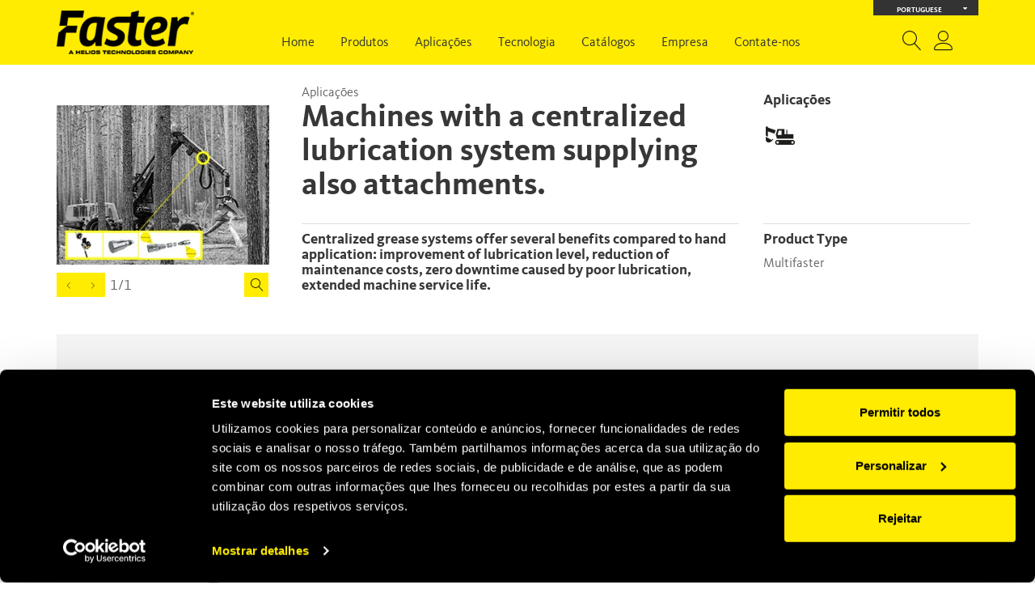

--- FILE ---
content_type: text/html; charset=utf-8
request_url: https://www.fastercouplings.com/pt/anwendungsbereiche/machines-with-a-centralized-lubrication-system-supplying-also-attachments-86
body_size: 9955
content:


<!DOCTYPE html>

<html lang='pt'>
<head>
        <!--#region Google Analytics -->
    
        
    <!-- Global site tag (gtag.js) - Google Analytics --> 
    <script async src="https://www.googletagmanager.com/gtag/js?id=UA-8260099-1"></script>
    <script>
        window.dataLayer = window.dataLayer || [];
        function gtag() { dataLayer.push(arguments); }
        gtag('js', new Date());

        gtag('config', 'UA-8260099-1', { 'anonymize_ip': true });
    </script>        
        
    

    
    <!--#endregion -->

    <!-- Google Tag Manager -->
<script>(function (w, d, s, l, i) {
        w[l] = w[l] || []; w[l].push({
            'gtm.start':
                new Date().getTime(), event: 'gtm.js'
        }); var f = d.getElementsByTagName(s)[0],
            j = d.createElement(s), dl = l != 'dataLayer' ? '&l=' + l : ''; j.async = true; j.src =
                'https://www.googletagmanager.com/gtm.js?id=' + i + dl; f.parentNode.insertBefore(j, f);
    })(window, document, 'script', 'dataLayer', 'GTM-MCW8GPG');</script>
<!-- End Google Tag Manager -->


    <script id="Cookiebot" async src="https://consent.cookiebot.com/uc.js" data-cbid="0af5948f-2eb0-4d24-ba0b-3af1792d3b2e" type="text/javascript" data-culture="PT"></script>

    <meta charset="utf-8" /><meta name="viewport" content="width=device-width, initial-scale=1.0" /><meta http-equiv="X-UA-Compatible" content="IE=edge" /><meta name="author" content="CORIWEB S.r.l." /><title>
	Faster | Centralized grease systems offer several benefits compared to hand application: improvement of lubrication level, reduction of maintenance costs, zero downtime caused by poor lubrication, extended machine service life. 

</title>
<link rel="canonical" href="https://www.fastercouplings.com/pt/anwendungsbereiche/machines-with-a-centralized-lubrication-system-supplying-also-attachments-86" />
<link rel="alternate" href="https://www.fastercouplings.com/pt/anwendungsbereiche/machines-with-a-centralized-lubrication-system-supplying-also-attachments-86" hreflang="pt" />
<link rel="alternate" href="https://www.fastercouplings.com/de/aplicaoes/machines-with-a-centralized-lubrication-system-supplying-also-attachments-86" hreflang="de" />
<link rel="alternate" href="https://www.fastercouplings.com/application/machines-with-a-centralized-lubrication-system-supplying-also-attachments-86" hreflang="en" />
<link rel="alternate" href="https://www.fastercouplings.com/it/applicazione/machines-with-a-centralized-lubrication-system-supplying-also-attachments-86" hreflang="it" />


    <!--#region favicon -->
    <link rel="apple-touch-icon" sizes="57x57" href="/Content/images/favicon/apple-touch-icon-57x57.png" />
    <link rel="apple-touch-icon" sizes="60x60" href="/Content/images/favicon/apple-touch-icon-60x60.png" />
    <link rel="apple-touch-icon" sizes="72x72" href="/Content/images/favicon/apple-touch-icon-72x72.png" />
    <link rel="apple-touch-icon" sizes="76x76" href="/Content/images/favicon/apple-touch-icon-76x76.png" />
    <link rel="apple-touch-icon" sizes="114x114" href="/Content/images/favicon/apple-touch-icon-114x114.png" />
    <link rel="apple-touch-icon" sizes="120x120" href="/Content/images/favicon/apple-touch-icon-120x120.png" />
    <link rel="apple-touch-icon" sizes="144x144" href="/Content/images/favicon/apple-touch-icon-144x144.png" />
    <link rel="apple-touch-icon" sizes="152x152" href="/Content/images/favicon/apple-touch-icon-152x152.png" />
    <link rel="apple-touch-icon" sizes="180x180" href="/Content/images/favicon/apple-touch-icon-180x180.png" />
    <link rel="icon" type="image/png" href="/Content/images/favicon/favicon-32x32.png" sizes="32x32" />
    <link rel="icon" type="image/png" href="/Content/images/favicon/android-chrome-192x192.png" sizes="192x192" />
    <link rel="icon" type="image/png" href="/Content/images/favicon/favicon-96x96.png" sizes="96x96" />
    <link rel="icon" type="image/png" href="/Content/images/favicon/favicon-16x16.png" sizes="16x16" />
    <link rel="manifest" href="/Content/images/favicon/manifest.json" />
    <link rel="shortcut icon" href="/Content/images/favicon/favicon.ico" />
    <meta name="msapplication-TileColor" content="#ffec00" />
    <meta name="msapplication-TileImage" content="/Content/images/favicon/mstile-144x144.png" />
    <meta name="msapplication-config" content="/Content/images/favicon/browserconfig.xml" />
    <meta name="theme-color" content="#ffffff" /><meta id="appleMeta" name="apple-mobile-web-app-title" content="Faster - a worldwide leader in couplings" /><meta id="applicMeta" name="application-name" content="Faster - a worldwide leader in couplings" />
    <!--#endregion -->

    <!--[if !IE]> -->
    
    <link href="/Content/css?v=hWXe8WDdfjtm7INgbfN5pib3_lWgiu97xO2gEw7qkkk1" rel="stylesheet"/>

    <!-- [endif]-->

    <!--[if gt IE 10]>      
    <link href="/Content/css?v=hWXe8WDdfjtm7INgbfN5pib3_lWgiu97xO2gEw7qkkk1" rel="stylesheet"/>

    <![endif]-->

    <!--[if lt IE 10]>      
        <link href="/Content/css-IE?v=JYxuq_9QvhRLtec-31LK7BMqKlWY4VKnLRdUYM8Uoy41" rel="stylesheet"/>

    <![endif]-->

    
    <style>
        body .slider {
            background-image: url(/images/applications/oil-gas-marine.jpg);
        }

        .custom-navigation {
            margin-top: 0 !important;
        }
    </style>



    <script>var productsPageUrl = "/pt/produtos";</script>

</head>

<body id="productspages_applicationbookdetail" class="lang-por cls-body-ApplicationBookDetails-pt master-type-product-detail-page">

    <!-- Google Tag Manager (noscript) -->
<noscript><iframe src="https://www.googletagmanager.com/ns.html?id=GTM-MCW8GPG"
height="0" width="0" style="display:none;visibility:hidden"></iframe></noscript>
<!-- End Google Tag Manager (noscript) -->


    <form method="post" action="./machines-with-a-centralized-lubrication-system-supplying-also-attachments-86" id="ctl01" class="full-height">
<div class="aspNetHidden">
<input type="hidden" name="__EVENTTARGET" id="__EVENTTARGET" value="" />
<input type="hidden" name="__EVENTARGUMENT" id="__EVENTARGUMENT" value="" />
<input type="hidden" name="__VIEWSTATE" id="__VIEWSTATE" value="2if6oknsFabuHt0JIZqYb8DtPI/[base64]/jovjtcCssKXLaRTCoA3F7/[base64]/ajPooCT4jSD4fi6AGJgjYf6GAMG55KbM4BjIft+tTUwMcT7Aa0TTM3M65SHgid9lfCUlLV4BhAJrCBt000wWgYRD3T2DpMmlsHOBbeDFHAS+nD9CG7W1GS+vV27pudOQr6iqupd/bUP00Qg/Arr3+djOe7y0gZuZGEy7twibiX7TQ43yuQfRm86B8TWE00GJ21qOEkCniY/GYF8e81fOKqDJQAQIWSoG4ZtwV8JB7Bpl+gjGoH6PIMMYaw3tjAAMBtX+Q+jm6busyQz1wDGpkOT9Xpbdd8uRBpje0pAGrWwm8bZBO30DnuuRM4H6WYyCfWRs81Vxl1BMrilB0QnhYdzhhsIGAO66LHJR2tOi0lut11TWlMYJ4nVtW/E4QuDfFtPwkMt9eM42qrGmBs8HGwDA2E0gKOpzKHEs6ywKL56+1aiNYMgGxMvUp+vOAlLDyy1PGRE53oZpAyxmYYg2MbICzpkuN7eqm/[base64]/UDgmmEjjKa5tGw+23Om9fXCOUsJZiIYiYl1TK/0yLHdSoIxX9kBeDQKHa3bHsGlPSzZHwavsx9MTCxESU8QuVieYTLpD6kSF/m0F3e8hJ0MSdAu3eUE217vVCNYuj/vP03pCXhFBqXYEhQRkVD2huA8nkuwug4tytdQAIb6Yl++mAheVWHUfiORtsoW8zevPfmH2Y3mSwVnk6cFD8NC/VOkvOQUUPoVuj5h+mK1yX+RDjcGcW4VH7T5RTMPTz+eIm/lLqY+ZE8RbHHeMvbi1v8P8URUOFHiXiNLv7pDsatgJMR9j2befpXI1xw2f8TX4vStj9y1x8gkDV+h83lt0rm2nmxXdgO2POvdI/gYhCTZhcOqnGIYxX0WPGTOiPm2CVjfWTDdwyjVXukeFMgVevqltnfKCFFcUYaEu6hIz2gFWBR8PcbaIVHCc55b5sHMsVHelgSW+bwH0AN/5oWTMQt6RQqp3cg3lBC+c0MYUNDXVfvpqYAqxjOdrMrNsy7ukeyLaTNAFRDTpyPyuYDdamcFJbFOTaNnQBQGVkp43jlz7qQZ69L8kmA3yLvqCYnmKCsVbWp86IBLL6HF1Kd2lg0lmmQX/0S3ZlrBEzhtl8aFqh50c9XTL2dUgFZPQkqbngoNpafd+CElbI5TpXP1NOnKAymDltVXq1oU00MUFlIV7d64psBwoSsh3ec1l5EWF7/HhF5EpdS/OdJHU35TfkKqgXgbMeCmKby2u/DBpfdrYh2pvmkdbDZKyNh2hVhAZ4/6zy/o5xwiSGSO+ylgpkU0Xz0FXTVRueRUNqv97PRaKT/tChDIHrrElmOQHuDJgejS672VZdMwHq5cmAt8ZvdhWVIiqdhmxn/yEJf3NhsgMrMoMIU2WI0YU9tgY18x6p9ULUWpKZSe3VjMdDReY6t3iIaCy1ml6uzgIO7kMyVYJEowuOSiqEMhuqc4gbR0bs7fDzFhXneFJDfUg4n2NbDWHKM2heRnK253eIOQYQD/dstyyRlx8OzTpqMrCaDBMJds8Pk/[base64]/jp+h/LYYk7WniKYk6tretsOt/kuuiOtM6T4aO8t8ubpX2XDLUfj5+HSUNaz91SbUqict5T4yYt/yWX5zVtFzkYl8taP" />
</div>

<script type="text/javascript">
//<![CDATA[
var theForm = document.forms['ctl01'];
if (!theForm) {
    theForm = document.ctl01;
}
function __doPostBack(eventTarget, eventArgument) {
    if (!theForm.onsubmit || (theForm.onsubmit() != false)) {
        theForm.__EVENTTARGET.value = eventTarget;
        theForm.__EVENTARGUMENT.value = eventArgument;
        theForm.submit();
    }
}
//]]>
</script>


<div class="aspNetHidden">

	<input type="hidden" name="__VIEWSTATEGENERATOR" id="__VIEWSTATEGENERATOR" value="D91CFF21" />
	<input type="hidden" name="__EVENTVALIDATION" id="__EVENTVALIDATION" value="wJcFKI3abeb5gamqCrl3csM0YWxnLGxfzm5jA3qK0eIl4LJ4QKbTygH6tHWcVdAr8Gi0CeUqYrkg3yRcHcvc7VyTIE7UBIstSeyGXWANr04c7HaTtg2u+EbEf2puByPQdOt9bJLWp6skkj8iEWfQkA==" />
</div>
        <div id="wrap">

            <div id="menu" class="navbar navbar-inverse navbar-fixed-top center">
                <div class="relative bg-yellow">
                    <div class="container">
                        <div class="relative">
                            <div class="navbar-header padding-h-responsive">
                                <div class="navbar-toggle cursor-pointer" data-toggle="collapse" data-target=".navbar-collapse">
                                    Menu
                                </div>
                                <a class="navbar-brand" href="/pt">
                                    <img class="hidden-xs img-responsive" src="/images/Faster-logo-2024.png" alt="Faster: referência mundial em engates rápidos hidráulicos" />
                                    <img class="visible-xs img-responsive" src="/images/logo-mobile.png?v=14032018" alt="Faster: referência mundial em engates rápidos hidráulicos" />
                                </a>

                                <ul id="language" class="hidden-xs hidden-sm">

                                    <li id="liLanguage" class="dropdown">
                                        <a class="dropdown-toggle" id="hlCurrentLanguage" data-toggle="dropdown" href="javascript:void(0)" title="Portuguese">
                                            Portuguese<i class="float-right fa fa-sort-down"></i>
                                        </a>

                                        <div id="divSelectLanguage" class="dropdown-menu language-dropdown">
                                            <ul>
                                                
                                                <li><a class='flag-select flag-en' href='/'>English</a></li>
                                                <li><a class='flag-select flag-it' href='/it'>Italiano</a></li>
                                                <li><a class='flag-select flag-de' href='/de'>Deutsch</a></li>
                                                <li><a class='flag-select flag-pt' href='/pt'>Portuguese</a></li>
                                                <li><a class='flag-select flag-ch' href='http://www.fastercouplings.cn/'>Chinese</a></li>
                                            </ul>
                                        </div>

                                    </li>
                                </ul>

                                <ul id="navRight">

   <li>
        <a class="cursorPointer cursorPointer-search" title="Buscar" id="searchBut">
            <span class="search-exit"><i class="lnr lnr-cross"></i></span>
            <i class="lnr lnr-magnifier"></i>
        </a>
    </li>

    

     

    <li id="wucMenu_liNotLoggedUser">
        <a href="/pt/login">
            <i class="lnr lnr-user"></i>
        </a>
    </li>

    
</ul>



                            </div>

                            <div class="navbar-collapse collapse">
                                
                                <ul id="navlist" class="nav navbar-nav">
                                    <li id="liHomepage" class="hidden-md">
                                        <a class="visible-xs visible-sm visible-lg" href="/pt">Home</a>
                                    </li>

                                    <li id="liProducts">
                                        <a href="/pt/produtos">Produtos</a>
                                    </li>
                                    <li id="liApplications">
                                        <a href="/pt/aplica-oes">Aplica&#231;&#245;es</a>
                                    </li>
                                    <li id="liTechnology">

                                        <a class="dropdown-toggle hidden-xs hidden-sm" href="/pt/faster-technology">Tecnologia</a>
                                        <a class="dropdown-toggle visible-xs visible-sm" data-toggle="dropdown" href="javascript:void(0)">Tecnologia</a>

                                        <div class="dropdown-menu dropdown-menu-large hidden">
                                            <ul class="container">
                                                <li><a id="hlThecnologyIntro" href="/pt/faster-technology">Tecnologia Faster</a></li>
                                                <li><a id="hlTechnologyGlossary" href="/pt/tecnologia/gloss%c3%a1rio">Gloss&#225;rio</a></li>
                                                <li><a id="hlTechnologyConversionTable" href="/pt/tecnologia/tabelas-convers%c3%a3o">Tabelas de Convers&#227;o</a></li>
                                                <li><a id="hlTechnologyProductsDefinitionForm" href="/pt/tecnologia/m%c3%b3dulo-defini%c3%a7%c3%a3o-produto">M&#243;dulo Defini&#231;&#227;o do Produto</a></li>
                                                
                                                 

                                                <li><a id="hlTechnologyInstructionsAndWarnings" href="/pt/tecnologia/advert%c3%aancias">Advert&#234;ncias</a></li>

                                                <li><a id="hlTechnologyVideo" href="/pt/technology/video">V&#237;deo dos Produtos</a></li>
                                       
                                            
                                                <li><a id="hlWebinar" href="javascript:__doPostBack(&#39;ctl00$hlWebinar&#39;,&#39;&#39;)">Webinar</a></li>  
                                                
                                               
                                            </ul>
                                        </div>
                                    </li>
                                    
                                    <li id="liCatalogs">
                                        <a href="/pt/catalogos">Cat&#225;logos</a>
                                    </li> <li id="liAboutUs">
                                        <a class="dropdown-toggle hidden-xs hidden-sm" href="/pt/quem-somos">Empresa</a>
                                        <a class="dropdown-toggle visible-xs visible-sm" data-toggle="dropdown" href="javascript:void(0)">Empresa</a>

                                        <div class="dropdown-menu dropdown-menu-large hidden">
                                            <ul class="container">
                                                <li><a id="hlAboutUsAboutUs" href="/pt/quem-somos">Quem Somos</a></li>
                                                <li><a id="hlAboutUsHistory" href="/pt/a-nossa-historia">A nossa hist&#243;ria</a></li>
                                                <li><a id="hlAboutUsVision" href="/pt/visao-missao-e-valores">Visão, Missão e Valores</a></li>
                                                <li><a id="hlAboutUsCertifications" href="/pt/qualidade-e-ambiente">Qualidade e Ambiente</a></li>
                                                <li><a id="hlAboutUsLeadership" href="/pt/lideran-a">Liderança</a></li>
                                                <li><a id="hlAboutUsWorkWithUs" href="/pt/trabalhe-conosco">Trabalhe conosco</a></li>
                                                <li><a id="hlNewsAndEvents" href="/pt/novidades">Novidades</a></li>
                                                <li><a id="hlMarketingPortal" href="/pt/marketingportal" target="_blank">Marketing Portal</a></li>
                                                
                                            </ul>
                                        </div>
                                    </li>

                                    <li id="liContacts">
                                        <a class="dropdown-toggle hidden-xs hidden-sm" href="/pt/contate-nos">Contate-nos</a>
                                        <a class="dropdown-toggle visible-xs visible-sm" data-toggle="dropdown" href="javascript:void(0)">Contate-nos</a>

                                        <div class="dropdown-menu dropdown-menu-large hidden">
                                            <ul class="container">
                                                <li><a id="hlContactsContacts" href="/pt/contate-nos">M&#243;dulo para contato</a></li>
                                                
                                                <li><a id="hlContactsFasterInTheWorld" href="/pt/faster-no-mundo">Faster no mundo</a></li>
                                            </ul>
                                        </div>

                                    </li>


                                    <li id="liLanguageXS" class="dropdown visible-xs visible-sm">
                                        <a class="dropdown-toggle" data-toggle="dropdown" href="javascript:void(0)" title="Portuguese">
                                            <span class="smaller">
                                                Portuguese<i class="float-right fa fa-sort-down"></i>
                                            </span>
                                        </a>

                                        <div class="dropdown-menu">
                                            <ul>
                                                <li><a class='flag-select flag-en' href='/'>English</a></li>
                                                <li><a class='flag-select flag-it' href='/it'>Italiano</a></li>
                                                <li><a class='flag-select flag-de' href='/de'>Deutsch</a></li>
                                                <li><a class='flag-select flag-pt' href='/pt'>Portuguese</a></li>
                                                <li><a class='flag-select flag-ch' href='http://www.fastercouplings.cn/'>Chinese</a></li>

                                            </ul>
                                        </div>
                                    </li>

                                </ul>
                                <div class="visible-xs visible-sm">
                                    <div class="separator"></div>

                                    <input type="hidden" id="hfCurrentCulture" value="pt-PT" />

                                </div>
                                <div class="clear"></div>
                            </div>

                        </div>
                    </div>
                </div>

                <div id="searchBox" class="relative">

                    <div class="container">
                        <div class="bg-gray">
                            <span id="btnSearchList" class="lnr lnr-magnifier"></span>
                            <input name="ctl00$txtSearch" type="text" id="txtSearch" class="txtBox" autocomplete="off" />
                        </div>
                    </div>

                </div>
            </div>

            <div class="body-container">
                

    <div class="body-content">
        <div class="container">

            <div class="row bg-white margin-t-medium margin-b-large">

                <div class="col-xs-12 col-sm-3">
                    <section class="slider-product padding-l-none" style="opacity: 0;">
                        <div class="flexslider">
                            <ul class="slides">
                                
                                        <li>
                                            <a href="https://www.fastercouplings.com/files/ApplicationBookGallery/1400/1437/0_big.jpg?v=1637454535081370000?v=637454535081370000" data-imagelightbox="gallery-1" class="generic-box-1-overlay-color image-clip slider-img-0">
                                                <img src="https://www.fastercouplings.com/files/ApplicationBookGallery/1400/1437/0_ico.jpg?v=1637454535081370000?v=637454535081370000" id="MainContent_rpSlide_imgProduct1_0" alt="Machines with a centralized lubrication system supplying also attachments." />
                                            </a>
                                        </li>
                                    

                            </ul>
                        </div>

                        <div class="custom-navigation" style="max-height: 200px;">
                            <a href="#" class="flex-prev"><i class="lnr lnr-chevron-left"></i></a>
                            <a href="#" class="flex-next"><i class="lnr lnr-chevron-right"></i></a>
                            <div class="numberSlide"></div>

                            <a href="#" class="zoom" style="float: right"></a>
                        </div>

                    </section>
                </div>

                <div class="col-xs-12 col-sm-9">
                    <div class="row padding-h-small">
                        <div class="col-xs-12 col-sm-8">

                            <span class="gray">Aplicações</span>
                            <div class="h1 h1ProductPageDetailLong margin-t-none margin-b-medium">
                                Machines with a centralized lubrication system supplying also attachments.
                            </div>

                        </div>
                        <div class="col-xs-12 col-sm-4">
                            <div class="h4">Aplicações</div>
                            <div class="applications">
                                
                                        <a href="/pt/produtos-aplica%c3%a7%c3%a3o/constru-oes-2">
                                            <img src="/images/applications/black/construction-equipment-ico.png" alt="Construções
" title="Construções
" />
                                        </a>
                                    
                                <div class="clear"></div>
                            </div>
                        </div>
                        <div class="col-xs-12 col-sm-8">
                            <div class="separator margin-b-small"></div>
                            <h1 class="h4">Centralized grease systems offer several benefits compared to hand application: improvement of lubrication level, reduction of maintenance costs, zero downtime caused by poor lubrication, extended machine service life. 
</h1>
                            


                        </div>

                        <div class="col-xs-12 col-sm-4 ">
                            <div class="separator"></div>

                            <div class="clear"></div>



                            <div class="h4">Product Type</div>
                            
                                    Multifaster

                                

                            <div class="clear"></div>

                        </div>
                    </div>
                </div>

            </div>

            <div id="divPrivateInfo" class="row">
                <div class="col-xs-12">

                    

                    <div class="tab-content first">

                        <div id="items" class="tab-pane padding-bottom-large active in">

                            <div class="row">

                                <div class="col-xs-12">

                                    <div id="MainContent_divSeriesContainer" class=" col-xs-12">

                                        <div id="MainContent_liInternalSeriesTitle" class="col-xs-12 margin-t-medium">
                                            <h2>Product Series</h2>
                                        </div>


                                        

                                                <div class="col-xs-12 col-sm-6 col-md-4 col-lg-3 boxProduct boxProductMobileBottomSmallMargin">
                                                    <a href="/pt/produto/multigrease-177">
                                                        <div class="text-center relative">
                                                            <img class="img-responsive imgProd inline" src="/images/product-serie/multigrease-1-gray-ico.jpg?v=19feb2024" alt="2FFI brass">
                                                        </div>
                                                        <div class="title">MultiGrease</div>
                                                        <div class="text block productHiglightDescription">MultiFaster with a special coupling  suitable for machines with a centralized lubricatio...</div>
                                                        <div class="border-yellow" style="width: calc(100% + 20px)"></div>
                                                    </a>
                                                </div>

                                            


                                        



                                    </div>

                                </div>

                                <div class="col-xs-12 margin-b-large"></div>


                            </div>



                        </div>

                        


                        



                        <div class="clear"></div>

                    </div>
                </div>

            </div>

        </div>
    </div>



            </div>

            <div id="footer">
                <div class="container">
                    <div class="row">
                        <div class="columnLeft-disabled"></div>
                        <div class="columnRight-disabled">
                            <div class="columnRightCenterPage">
                                <div class="col-lg-4 col-md-3">
                                    <a class="logo-white" href="/pt"></a>
                                </div>
                                <div class="col-lg-8 col-md-9">
                                    <ul class="nav navbar-nav hidden-xs hidden-sm">
                                        

                                        <li>
                                            <a href="/pt/produtos">Produtos</a>
                                        </li>
                                        <li>
                                            <a href="/pt/aplica-oes">Aplica&#231;&#245;es</a>
                                        </li>

                                        <li>
                                            <a href="/pt/faster-technology">Tecnologia</a>
                                        </li>

                                        <li>
                                            <a href="/pt/novidades">Novidades</a>
                                        </li>
                                        <li>
                                            <a href="/pt/catalogos">Cat&#225;logos</a>
                                        </li>
                                        <li>
                                            <a href="/pt/quem-somos">Empresa</a>
                                        </li>
                                    </ul>
                                </div>
                                <div class="clear"></div>
                                <div class="col-xs-12">
                                    <div class="line-separator"></div>
                                </div>
                                <div class="col-sm-4 col-md-4 col-lg-4">
                                    
                                    
                                    <b>Faster Srl</b><br>via Ludovico Ariosto, 7<br>26027 Rivolta d'Adda (CR) Italy
                                    
                                    <div  class="footer-socials hidden-xs"><a href="https://it.linkedin.com/company/faster-s-r-l-it" target="_blank"><i class="fa-footer-social fa fa-linkedin"></i></a><a href="https://www.youtube.com/channel/UCbbklgptdcATulYSkJP6Hdg"  target="_blank"><i class="fa-footer-social fa fa-youtube"></i></a><a href="https://www.instagram.com/fastercouplings/"  target="_blank"><i class="fa-footer-social fa fa-instagram"></i></a></div>
                                    <div class="footer-socials footer-socials-mobile visible-xs float-right"><a href="https://it.linkedin.com/company/faster-s-r-l-it" target="_blank"><i class="fa-footer-social fa fa-linkedin"></i></a><a href="https://www.youtube.com/channel/UCbbklgptdcATulYSkJP6Hdg"  target="_blank"><i class="fa-footer-social fa fa-youtube"></i></a><a href="https://www.instagram.com/fastercouplings/"  target="_blank"><i class="fa-footer-social fa fa-instagram"></i></a></div>
                                </div>
                                <div class="col-sm-4 col-md-3 col-lg-3">
                                    
                                    
                                    T <a href="tel:+39 0363 377211">+39 0363 377211</a><br />F +39 0363 377333<br><a class="footer-bold" href="/cdn-cgi/l/email-protection#5e373038311e383f2d2a3b2c3d312b2e323730392d703d3133"><span class="__cf_email__" data-cfemail="caa3a4aca58aacabb9beafb8a9a5bfbaa6a3a4adb9e4a9a5a7">[email&#160;protected]</span></a><br>PEC <a href="/cdn-cgi/l/email-protection#096f687a7d6c7b49796c6a276f687a7d6c7b6a667c796560676e7a276a6664"><span class="__cf_email__" data-cfemail="65030416110017251500064b030416110017060a1015090c0b02164b060a08">[email&#160;protected]</span></a>
                                </div>
                                <div class="col-sm-4 col-md-5 col-lg-5 text-right">
                                    © Faster Srl  with sole shareholder
                            <br />
                                    Company managed and coordinated by Helios Technologies Inc.
                                    <br />
                                    C.F. & Vat n. 04879470963 - R.E.A. CR 172071
                            <br />
                                    Cap.Soc.Eur 9.189.405 i.v.
                            <br />

                                    <a href="/pt/legal" class="footer-bold">Legal</a> – <a href="/pt/privacy" class="footer-bold">Privacy GDPR</a><span class="hidden-sm"></span><br /><a href="/pt/whistleblowing" class="footer-bold">Whistleblowing</a> – <a href="/pt/termsandconditions" class="footer-bold">Termos e condi&#231;&#245;es</a><br /><a href="/pt/cookie" class="footer-bold">Cookie</a> – <a href="/pt/credits" class="footer-bold">Credits</a>
                            </div>
                                </div>
                        </div>
                    </div>
                </div>
            </div>

        </div>

        



        

        <div id="cssmedia-xs" class="visible-xs"></div>
        <div id="cssmedia-sm" class="visible-sm"></div>
        <div id="cssmedia-md" class="visible-md"></div>
        <div id="cssmedia-lg" class="visible-lg"></div>

        <div id="cssmedia"></div>

        <input type="text" value="" class="hidden" id="txtNoPostBackDefault" />

        <div class="modal fade" id="modal-user-message" tabindex="-1" role="dialog" aria-labelledby="mySmallModalLabel">
            <div class="modal-dialog" role="document">
                <div class="modal-content">
                    <div class="modal-header">
                        <button type="button" class="close" data-dismiss="modal" aria-label="Close">
                            <i class="lnr lnr-cross"></i>
                        </button>
                        <h4 class="modal-title" id="modalUserMessageTitle">
                            </h4>
                    </div>
                    <div class="modal-body" id="modalUserMessageBody">
                        
                    </div>
                    <div class="modal-footer">
                        <button type="button" class="btn btn-yellow" data-dismiss="modal">Encerrar</button>
                    </div>
                </div>
            </div>
        </div>

        <div class="modal fade" id="js-modal-user-message" tabindex="-1" role="dialog" aria-labelledby="mySmallModalLabel">
            <div class="modal-dialog" role="document">
                <div class="modal-content">
                    <div class="modal-header modal-header-yellow">
                        <button type="button" class="close" data-dismiss="modal" aria-label="Close">
                            <i class="lnr lnr-cross"></i>
                        </button>
                        <h4 class="modal-title" id="jsModalUserMessageTitle"></h4>
                    </div>
                    <div class="modal-body" id="jsModalUserMessageBody"></div>
                    <div class="modal-footer">
                        <button type="button" class="btn btn-yellow" data-dismiss="modal">Encerrar</button>
                    </div>
                </div>
            </div>
        </div>

        




        

        

        <div id="divModalVideoPopup" class="modal fade modalVideoPopup" tabindex="-1" role="dialog" aria-labelledby="videoModal" aria-hidden="true">
            <div class="modal-dialog modal-lg">
                <div class="modal-content">
                    <div class="modal-header modal-header-yellow">
                        <button type="button" class="close" data-dismiss="modal" aria-label="Close">
                            <i class="lnr lnr-cross"></i>
                        </button>

                        <h4 class="modal-title inline">Faster Payoff</h4>

                    </div>
                    <div class="modal-body modal-video-body modal-video-body-16-9">

                    </div>

                </div>
            </div>
        </div>

        <div class="modal" id="pleaseWaitDialog" tabindex="-1" role="dialog" aria-labelledby="mySmallModalLabel"
            data-backdrop="static" data-keyboard="false">

            <div class="modal-dialog" role="document">
                <div class="modal-content">

                    <div class="modal-header">
                        <b>Espere, por favor...</b>
                    </div>
                    <div class="modal-body">
                        A operação solicitada poderia levar alguns segundos
                        <img id="pleaseWaitDialogGif" src="/images/waiting.gif" />

                    </div>
                </div>

            </div>
        </div>


        <!--[if IE 8]>
        <script src="/bundles/fix?v=AEeGZHH7ySIZ1k2zVOlbJwp6V6GHaPUj2nuSn8snscs1"></script>

        <![endif]-->
        <script data-cfasync="false" src="/cdn-cgi/scripts/5c5dd728/cloudflare-static/email-decode.min.js"></script><script src="/bundles/js?v=6z6wbaoha8jrmCae5zf8FwI7txGyRXunCCC-b1tolfo1"></script>

    </form>

    <script src="/js/bootstrap-select.min.js"></script>

    <link href="/Content/jquery-ui-smootness.min.css" rel="stylesheet" />

    
    <script type="text/javascript">
        ActiveSubMenu("hlAboutUsAboutUs", "liAboutUs");
    </script>

    <script src="/Scripts/FlexSlider/jquery.flexslider-min.js"></script>

    <script>
        $('.flexslider').flexslider({
            animation: "slide",
            //                controlsContainer: $(".custom-controls-container"),
            //                customDirectionNav: $(".custom-navigation a"),
            controlNav: false,
            directionNav: false,
            start: function (slider) {
                //   $('body').removeClass('loading');
                $('.numberSlide').text((slider.currentSlide + 1 + "/" + slider.count));
                $('.zoom').click(function () {

                    $('.slider-img-' + slider.currentSlide).trigger("click");
                });
                //$('.slider-product').css({'opacity':1}) ;
            },
            after: function (slider) {
                $('.numberSlide').text((slider.currentSlide + 1 + "/" + slider.count));
                $('.zoom').click(function () {
                    $('.slider-img-' + slider.currentSlide).trigger("click");
                });

            }
        });

        $(window).load(function () {
            $('.slider-product').css('opacity', '1');
        });

        $(document).ready(function () {

            $(".flexslider img").mouseover(function () {
                $(".zoom").addClass("active");
            });

            $(".flexslider img").mouseout(function () {
                $(".zoom").removeClass("active");
            });

        });


        $('.flex-prev').on('click', function () {
            $('.flexslider').flexslider('prev');
            return false;
        })

        $('.flex-next').on('click', function () {
            $('.flexslider').flexslider('next');
            return false;
        })

        $('.btn-metric').click(function () {
            SetMetric(true);
        });

        $('.btn-imperial').click(function () {
            SetImperial(true);
        });

        if ($.cookie('measure-type') == "imperial")
            SetImperial(false);
        else
            SetMetric(false);

        var galleries = $('a[data-imagelightbox]').map(function (i, el) { return $(el).data('imagelightbox'); });
        galleries = customunique(galleries);

        $(galleries).each(function (i, el) {
            var selector = 'a[data-imagelightbox="' + el + '"]';
            var gallery = $(selector).imageLightbox(
                {
                    onStart: function () { $.imageLightbox.overlayOn(); $.imageLightbox.closeButtonOn(gallery); $.imageLightbox.arrowsOn(gallery, selector) },
                    onEnd: function () { $.imageLightbox.overlayOff(); $.imageLightbox.captionOff(); $.imageLightbox.closeButtonOff(); $.imageLightbox.arrowsOff(); $.imageLightbox.activityIndicatorOff(); },
                    onLoadStart: function () { $.imageLightbox.captionOff(); $.imageLightbox.activityIndicatorOn(); },
                    onLoadEnd: function () { $.imageLightbox.captionOn(); $.imageLightbox.activityIndicatorOff(); $('.imagelightbox-arrow').css('display', 'block'); }
                });
        });



        function customunique(array) {
            return $.grep(array, function (el, index) {
                return index == $.inArray(el, array);
            });
        }



    </script>




    

    


    

    <link href="/Content/fonts/font-awesome.min.css" rel="stylesheet" />


    <style>
        .footer-socials {
            margin-top: 5px;
        }

            .footer-socials i {
                font-size: 26px;
                margin-right: 20px;
            }

        .footer-socials-mobile {
            margin-top: -35px;
            margin-left: 20px;
        }

            .footer-socials-mobile i {
                margin-right: 0px;
                margin-left: 20px;
            }
    </style>
    
</body>
</html>
